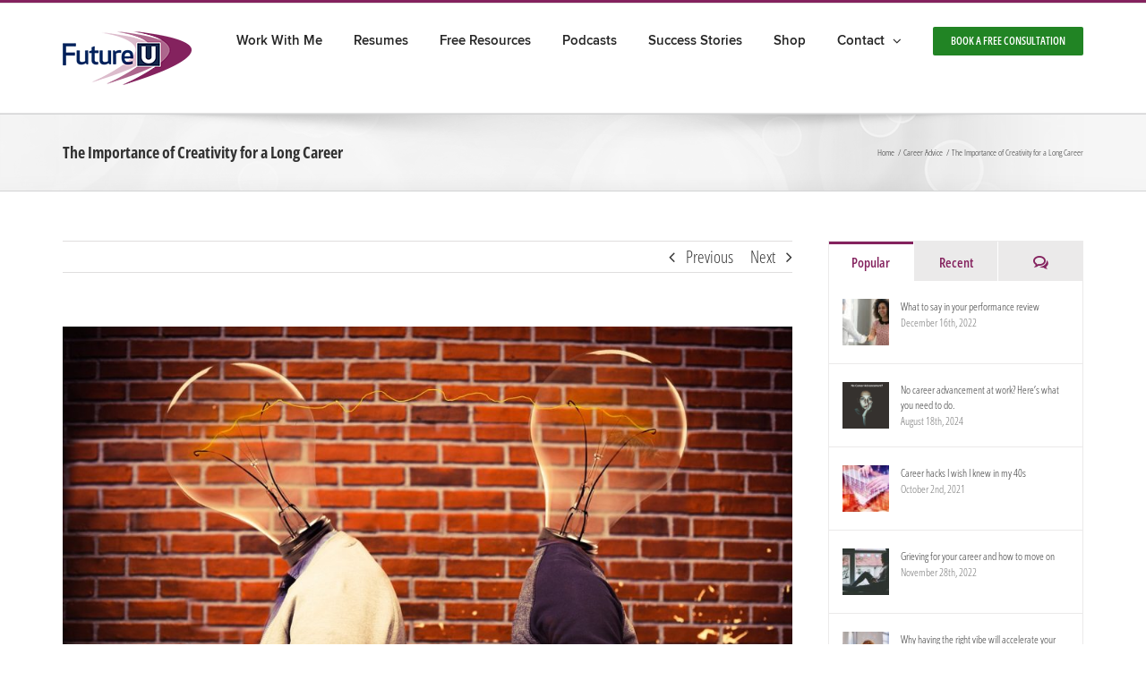

--- FILE ---
content_type: application/javascript
request_url: https://prism.app-us1.com/?a=25687110&u=https%3A%2F%2Ffutureucoaching.com.au%2Fthe-importance-of-creativity-for-a-long-career%2F
body_size: 137
content:
window.visitorGlobalObject=window.visitorGlobalObject||window.prismGlobalObject;window.visitorGlobalObject.setVisitorId('8808d9e3-146c-4ff1-a2eb-b576e8227d2b', '25687110');window.visitorGlobalObject.setWhitelistedServices('tracking', '25687110');